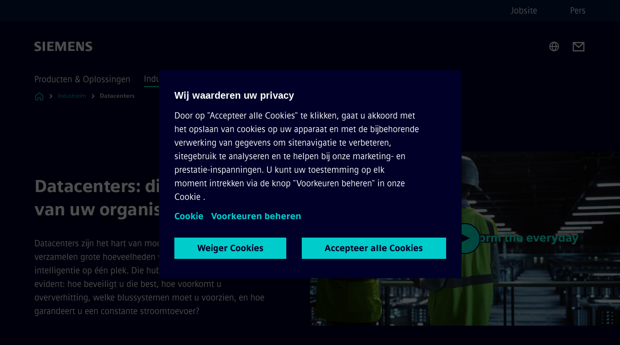

--- FILE ---
content_type: text/html
request_url: https://www.siemens.com/be/nl/markets/data-centers.html
body_size: 7850
content:
<!DOCTYPE html>
<html lang='nl' dir='ltr'>

  <head>
    <meta charset='utf-8' />
    <link rel="stylesheet" type="text/css" href="/assets/static/onRenderClient.45efb5d4.css"><link rel="stylesheet" type="text/css" href="/assets/static/search.1156d725.css"><link rel="stylesheet" type="text/css" href="/assets/static/StepCarousel.cca2ceee.css"><link rel="stylesheet" type="text/css" href="/assets/static/ResponsiveLayout.7f1d8e7e.css"><link rel="stylesheet" type="text/css" href="/assets/static/Modal.02e7bb2e.css"><link rel="stylesheet" type="text/css" href="/assets/static/ScrollbarShadows.5173f092.css"><link rel="stylesheet" type="text/css" href="/assets/static/use-section-in-viewport.db47ab30.css">
    <link rel="stylesheet" type="text/css" href="/assets/static/StageWrapper.f250b17a.css"><link rel="stylesheet" type="text/css" href="/assets/static/Logo.0c904b93.css"><link rel="stylesheet" type="text/css" href="/assets/static/SearchInput.2865e8cc.css"><link rel="stylesheet" type="text/css" href="/assets/static/Breadcrumbs.3497a2a9.css"><link rel="stylesheet" type="text/css" href="/assets/static/Button.7d9878e9.css"><link rel="stylesheet" type="text/css" href="/assets/static/DefaultPage.ec7bd55c.css"><link rel="preload" href="/assets/static/SectionAnchor.9aae9b0c.css" as="style" type="text/css"><meta name="viewport" content="width=device-width, initial-scale=1, maximum-scale=1, minimum-scale=1, user-scalable=no, viewport-fit=cover" /><meta name='app-revision' content='2025-11-20T10:13:36.000Z - master - 6f77caf' /><meta http-equiv='Cache-Control' content='public, max-age=600, must-revalidate'><title>Datacenters - Siemens BE</title>
<link rel="canonical" href="https://www.siemens.com/be/nl/markets/data-centers.html">
<meta name="dc.date.created" content="2025-06-23T08:32:16.091Z" data-generated="">
<meta name="dc.date.modified" content="2025-06-23T13:56:07.511Z" data-generated="">
<meta name="dc.identifier" content="/content/tenants/siemens-com/be/nl_be/market-specific-solutions/data-centers" data-generated="">
<meta name="dc.language" content="nl" data-generated="">
<meta name="dc.region" content="be" data-generated="">
<meta name="dc.type" content="Converting" data-generated="">
<meta name="description" content="Datacenters vormen een cruciaal onderdeel van moderne organisaties. Maar hoe beveiligt u die best? Siemens weet raad" data-generated="">
<meta name="format-detection" content="telephone=no" data-generated="">
<meta name="fragmentUUID" content="siem:z4lQebGhIWL" data-generated="">
<meta name="google-site-verification" content="Fvc_0K5ODtgQhJnUZsLIdmILnMTt2yNV_oA4xxtDVSw" data-generated="">
<meta name="language" content="nl" data-generated="">
<meta name="msapplication-tap-highlight" content="NO" data-generated="">
<meta name="org" content="SI" data-generated="">
<meta name="robots" content="index,follow" data-generated="">
<meta name="searchTeaserImage" content="https://assets.new.siemens.com/siemens/assets/api/uuid:0ac5eb2a39383daf94387be1ab7d35bcb4b6a26e/quality:low/width:750/keyvi-u133.png" data-generated="">
<meta name="searchTitle" content="Data centers" data-generated="">
<meta name="template" content="fw_base-page-template" data-generated="">
<meta name="twitter:card" content="summary_large_image" data-generated="">
<meta name="twitter:description" content="Data centers vormen een cruciaal onderdeel van moderne organisaties. Maar hoe beveilig je die best? Wij weten raad!" data-generated="">
<meta name="twitter:image" content="https://assets.new.siemens.com/siemens/assets/api/uuid:0ac5eb2a39383daf94387be1ab7d35bcb4b6a26e/quality:low/width:750/keyvi-u133.png" data-generated="">
<meta name="twitter:site" content="@Siemens_BeLux" data-generated="">
<meta name="twitter:title" content="Data centers" data-generated="">
<meta name="viewport" content="width=device-width, initial-scale=1.0, shrink-to-fit=no" data-generated="">
<meta name="x-ua-compatible" content="ie=edge" data-generated="">
<meta property="og:description" content="Data centers vormen een cruciaal onderdeel van moderne organisaties. Maar hoe beveilig je die best? Wij weten raad!" data-generated="">
<meta property="og:image" content="https://assets.new.siemens.com/siemens/assets/api/uuid:0ac5eb2a39383daf94387be1ab7d35bcb4b6a26e/quality:low/width:750/keyvi-u133.png" data-generated="">
<meta property="og:locale" content="nl" data-generated="">
<meta property="og:site_name" content="Siemens" data-generated="">
<meta property="og:title" content="Data centers" data-generated="">
<meta property="og:type" content="fw_Converting" data-generated="">
<meta property="og:url" content="https://www.siemens.com/be/nl/markets/data-centers.html" data-generated=""><link rel="preconnect" href="https://assets.adobedtm.com" /><link rel="preconnect" href="https://w3.siemens.com" /><link rel="preconnect" href="https://siemens.sc.omtrdc.net" /><link rel="preconnect" href="https://assets.new.siemens.com" /><link rel='preconnect' href='https://api.dc.siemens.com/fluidweb' /><script src='//assets.adobedtm.com/launch-EN94e8a0c1a62247fb92741f83d3ea12b6.min.js'></script><link rel="apple-touch-icon" sizes="180x180" href="https://cdn.c2comms.cloud/images/favicons/1.0/apple-touch-icon.png"><link rel="icon" type="image/png" sizes="32x32" href="https://cdn.c2comms.cloud/images/favicons/1.0/favicon-32x32.png"><link rel="icon" type="image/png" sizes="16x16" href="https://cdn.c2comms.cloud/images/favicons/1.0/favicon-16x16.png"><link rel="manifest" href="https://cdn.c2comms.cloud/images/favicons/1.0/site.webmanifest"><link rel="mask-icon" href="https://cdn.c2comms.cloud/images/favicons/1.0/safari-pinned-tab.svg" color="#5bbad5"><link rel="shortcut icon" href="https://cdn.c2comms.cloud/images/favicons/1.0/favicon.ico"><meta name="msapplication-TileColor" content="#da532c"><meta name="msapplication-config" content="https://cdn.c2comms.cloud/images/favicons/1.0/browserconfig.xml"><meta name="theme-color" content="#ffffff"><script> var _mtm = window._mtm = window._mtm || []; _mtm.push({'mtm.startTime': (new Date().getTime()), 'event': 'mtm.Start'});
      (function() {
        var d=document, g=d.createElement('script'), s=d.getElementsByTagName('script')[0];
        g.async=true; g.src='https://w3.siemens.com/js/container_Rfpo1n9N.js'; s.parentNode.insertBefore(g,s);
      })();
    </script>
  </head>

  <body class='fluidWebRoot'>
    <div id='app'><div class="app"><!--[--><div class="page fluidPage"><div class="fluidPage__wrapper page__wrapper"><!--[--><header class="header"><ul class="skipLinks" data-ste-element="skip-links"><li><a style="" class="button button--tertiary button--default button--icon button--iconArrowRight button--iconRight button--link skipLinks__skipLink skipLinks__skipLink" data-ste-element href="#main" target="_self"><!--[-->Skip to main content<!--]--></a></li><li><a data-ste-element="inlineLink" class="skipLinks__skipLink inlineLink inlineLink--default skipLinks__skipLink" href="#navigation"><!--[--><!----><!--[--><!--[-->Skip to main navigation<!--]--><!--]--><span class="icon icon__name--chevron-right inlineLink__icon" data-ste-element="icon" style="--icon-color:white;--icon-size:20px;" position="after"></span><!--]--></a></li><li><a data-ste-element="inlineLink" class="skipLinks__skipLink inlineLink inlineLink--default skipLinks__skipLink" href="#footer"><!--[--><!----><!--[--><!--[-->Skip to footer<!--]--><!--]--><span class="icon icon__name--chevron-right inlineLink__icon" data-ste-element="icon" style="--icon-color:white;--icon-size:20px;" position="after"></span><!--]--></a></li></ul><div class="responsiveLayout responsiveLayout--hideOnXsmall responsiveLayout--hideOnSmall header__metaMenu"><!--[--><!----><nav aria-label="Header secondary navigation" class="secondaryNavigation" data-ste-element="secondary-navigation"><!----><ul class="secondaryNavigation__links"><!--[--><li><!--[--><a data-ste-element="metaNavigationLink" class="metaNavigationLink secondaryNavigation__link" href="https://www.siemens.com/be/nl/bedrijf/jobs.html.html" data-v-b19e575c>Jobsite</a><!--]--></li><li><!--[--><a data-ste-element="metaNavigationLink" class="metaNavigationLink secondaryNavigation__link" href="https://press.siemens.com/be/nl" data-v-b19e575c>Pers</a><!--]--></li><!--]--></ul></nav><!--]--></div><div class="header__topBar"><div class="header__logoContainer"><!--[--><!----><div class="logo" data-ste-element="logo"><a class="logo__logo" tabindex="0" title="Siemens" aria-label="Siemens" href="https://www.siemens.com/be/nl.html" target="_self"><!--[--><div class="logo__logoSiemens logo__logoSiemens--white"></div><!--]--></a></div><!--]--><!----></div><div class="header__iconsWrapper"><div class="headerSearch" data-ste-element="header-search"><form class="headerSearch__form"><!----><div class="headerSearch__animationWrapper"><div class="responsiveLayout responsiveLayout--hideOnMedium responsiveLayout--hideOnLarge responsiveLayout--hideOnXlarge"><!--[--><button class="headerSearch__icon" type="submit" value="search" aria-label="Ask or search anything…"></button><!--]--></div><div class="responsiveLayout responsiveLayout--hideOnXsmall responsiveLayout--hideOnSmall"><!--[--><div class="submitInput submitInput--normal submitInput--empty headerSearch__inputWrapper" data-ste-element="submitInput"><!--[--><!--]--><input id="submitInput__input" value data-hj-allow aria-controls="suggestionList__undefined" class="headerSearch__input submitInput__input" aria-label="Ask or search anything…" placeholder="Ask or search anything…" size="23" maxlength="2000" type="text"><!--[--><!--]--><button class="submitInput__applyButton submitInput__applyButton--search" aria-label="Ask or search anything…"></button><!--[--><!--]--></div><div style="display:none;" class="headerSearch__dropdown"><div><span class="headerSearch__suggestionAudioHint" aria-live="polite" tabindex="-1">0 suggestions available. Use the up and down arrow keys to navigate.</span><div class="headerSearch__suggestionHeadline" tabindex="-1">Search suggestion</div><ul id="suggestionList__undefined" class="headerSearch__suggestions"><!--[--><!--]--><!--[--><!--]--><!--[--><!--]--></ul></div><!----></div><!--]--></div></div></form></div><!----><!----><div class="header__regionSelectorWrapper"><div class="regionSelector"><button id="meta-nav" class="regionSelector__trigger" data-ste-element="region-selector" aria-label="Region Selector" aria-expanded="false" data-disable-live-translation><div class="responsiveLayout responsiveLayout--hideOnXsmall responsiveLayout--hideOnSmall responsiveLayout--hideOnMedium"><!--[--><span data-disable-live-translation>België</span><!--]--></div></button><!----><!----><!----></div></div><a style="" aria-label="Contact us" class="button button--tertiary button--default button--link header__contactUs header__contactUs" data-ste-element href="https://www.siemens.com/be/nl/bedrijf/about/businesses/contact.html" target="_self"><!--[--><!--]--></a><!----><div class="header__navigationCloseWrapper"><!----></div><!----></div></div><div class="header__navigationWrapper"><div style="display:none;"><!----></div><nav id="navigation" class="header__navigation" aria-label="Header primary navigation"><!----><div class="responsiveLayout responsiveLayout--hideOnMedium responsiveLayout--hideOnLarge responsiveLayout--hideOnXlarge"><!--[--><ul><div class="header__burgerMenuWrapper"><button id="navigation" class="header__burgerMenu" aria-label="main menu" aria-expanded="false"></button></div></ul><!--]--></div><div class="responsiveLayout responsiveLayout--hideOnXsmall responsiveLayout--hideOnSmall" style="display:contents;"><!--[--><div class="stepCarousel"><ul class="stepCarousel__links"><!--[--><li class="stepCarousel__link"><!--[--><button class="header__firstNaviItem" aria-expanded="false" aria-haspopup="false" aria-live="off">Producten & Oplossingen</button><!--]--></li><li class="stepCarousel__link"><!--[--><button class="header__firstNaviItem header__firstNaviItem--activePath" aria-expanded="false" aria-haspopup="false" aria-live="off">Industrieën</button><!--]--></li><li class="stepCarousel__link"><!--[--><button class="header__firstNaviItem" aria-expanded="false" aria-haspopup="false" aria-live="off">Bedrijf</button><!--]--></li><!--]--><li><!--[--><!--]--></li></ul><!----><!----></div><!--]--></div></nav></div><!----><!----><!----><!----></header><!----><!--]--><!--[--><!--[--><main id="main" class="contentTree" data-ste-element="content-tree"><div class="contentTree__itemsWrapper"><!--[--><div class="contentTree__item"><!--[--><!--[--><div class="pageSection pageSection__layoutDefault stage stage--firstStage stage--video stage--imageRight" data-test="dads" id="siem:OANnRAF3Nmc" data-anchor="Datacentersdigitalekernvanuworganisatie" data-ste-element="stage"><!--[--><!--[--><!----><div class="stage__content"><div class="stage__headerContainer"><!----><h1 class="stage__header"><span>Datacenters: digitale kern van uw organisatie</span></h1></div><div class="responsiveLayout responsiveLayout--hideOnXsmall responsiveLayout--hideOnSmall"><!--[--><div class="stage__description"><div class="stage__text"><html><head></head><body><p dir="ltr"><span>Datacenters zijn het hart van moderne organisaties: ze verzamelen grote hoeveelheden waardevolle kennis en intelligentie op één plek. Die hubs on-premise beheren is niet evident: hoe beveiligt u die best, hoe voorkomt u oververhitting, welke blussystemen moet u voorzien, en hoe garandeert u een constante stroomtoevoer?</span></p></body></html></div><!----><div class="stage__buttonsContainer"><!----></div></div><!----><!--]--></div></div><div class="stage__contentImage"><!----><!----></div><div class="responsiveLayout responsiveLayout--hideOnMedium responsiveLayout--hideOnLarge responsiveLayout--hideOnXlarge"><!--[--><div class="stage__description"><div class="stage__text"><html><head></head><body><p dir="ltr"><span>Datacenters zijn het hart van moderne organisaties: ze verzamelen grote hoeveelheden waardevolle kennis en intelligentie op één plek. Die hubs on-premise beheren is niet evident: hoe beveiligt u die best, hoe voorkomt u oververhitting, welke blussystemen moet u voorzien, en hoe garandeert u een constante stroomtoevoer?</span></p></body></html></div><!----><div class="stage__buttonsContainer"><!----></div></div><!----><!--]--></div><!--]--><!--]--></div><!----><!--]--><!----><!----><!--]--></div><div class="contentTree__item"><!----></div><div class="contentTree__item"><!----></div><div class="contentTree__item"><!----></div><div class="contentTree__item"><!----></div><!--]--><div class="contentTree__item"><!----></div></div></main><!--]--><!--]--></div><!----><!----><div class="page__backToTopButtonContainer"><!----></div><footer id="footer" class="footer" data-ste-element="footer"><!--[--><!--[--><ul class="footer__footerLinksWrapper footer__footerLinksWrapper--flexEnd"><!--[--><li class="footer__footerLinksItem"><a class="footerLink footer__footerLink" data-ste-element="footerLink" href="https://www.siemens.com/be/nl/general/corporate-informatie.html" data-v-774b2169><!--[-->Corporate Informatie<!--]--></a></li><li class="footer__footerLinksItem"><a class="footerLink footer__footerLink" data-ste-element="footerLink" href="https://www.siemens.com/be/nl/general/data-privacy.html" data-v-774b2169><!--[-->Privacy Policy<!--]--></a></li><li class="footer__footerLinksItem"><a class="footerLink footer__footerLink" data-ste-element="footerLink" href="https://www.siemens.com/be/nl/general/cookie-notice.html" data-v-774b2169><!--[-->Cookie Policy<!--]--></a></li><li class="footer__footerLinksItem"><a class="footerLink footer__footerLink" data-ste-element="footerLink" href="https://www.siemens.com/be/nl/general/gebruiksvoorwaarden.html" data-v-774b2169><!--[-->Terms of use<!--]--></a></li><li class="footer__footerLinksItem"><a class="footerLink footer__footerLink" data-ste-element="footerLink" href="https://www.siemens.com/be/nl/general/digitale-handtekening.html" data-v-774b2169><!--[-->Digitale handtekening<!--]--></a></li><!--]--></ul><!--]--><!--[--><!----><!--]--><!--[--><div class="footer__copyrightWrapper"><span class="footer__copyright">© Siemens 1996 - 2025</span></div><!--]--><!--[--><div class="footer__socialMedia__wrapper"><div class="logo_wrapper"><div id="logo" class="logo"><a class="logo__logo" href="https://www.siemens.com/global/en.html" tabindex="0" title="Siemens" aria-label="Siemens" style="" target="_blank"><div class="logo__logoSiemens"></div></a></div><!----></div><ul class="footer__socialMedia_links"><!--[--><li><a aria-label="TWITTER" href="https://twitter.com/Siemens_BeLux" class="footer__socialMediaItem" rel="noopener noreferrer" target="_blank"><span class="icon icon__name--twitter" data-ste-element="icon" style="--icon-color:white;--icon-size:24px;"></span></a></li><li><a aria-label="LINKEDIN" href="https://www.linkedin.com/groups/3379605/" class="footer__socialMediaItem" rel="noopener noreferrer" target="_blank"><span class="icon icon__name--linkedin" data-ste-element="icon" style="--icon-color:white;--icon-size:24px;"></span></a></li><li><a aria-label="FACEBOOK" href="https://www.facebook.com/Siemensbelux/" class="footer__socialMediaItem" rel="noopener noreferrer" target="_blank"><span class="icon icon__name--facebook" data-ste-element="icon" style="--icon-color:white;--icon-size:24px;"></span></a></li><li><a aria-label="YOUTUBE" href="https://www.youtube.com/user/Siemens" class="footer__socialMediaItem" rel="noopener noreferrer" target="_blank"><span class="icon icon__name--youtube" data-ste-element="icon" style="--icon-color:white;--icon-size:24px;"></span></a></li><!--]--></ul></div><!--]--><!--]--></footer></div><!--]--></div></div>
    <link rel="modulepreload" href="/assets/js/PageSection-a3cc87c7.js" as="script" type="text/javascript"><link rel="modulepreload" href="/assets/js/StageWrapper.vue_vue_type_script_setup_true_lang-f9fdb537.js" as="script" type="text/javascript"><link rel="modulepreload" href="/assets/js/StageWrapper-2ab0fcbd.js" as="script" type="text/javascript"><link rel="modulepreload" href="/assets/js/Button-54bae0bc.js" as="script" type="text/javascript"><link rel="modulepreload" href="/assets/js/DefaultPage-fc7114f0.js" as="script" type="text/javascript"><link rel="modulepreload" href="/assets/js/SectionAnchor-ac5744a5.js" as="script" type="text/javascript"><script>"use strict";(()=>{var{replace:s}="",g=/&(?:amp|#38|lt|#60|gt|#62|apos|#39|quot|#34);/g;var l={"&amp;":"&","&#38;":"&","&lt;":"<","&#60;":"<","&gt;":">","&#62;":">","&apos;":"'","&#39;":"'","&quot;":'"',"&#34;":'"'},p=e=>l[e],n=e=>s.call(e,g,p);var o={A:"groupA",B:"groupB"};var t={BAD_REQUEST:400,INTERNAL_SERVER_ERROR:500,NOT_FOUND:404,TEMPORARY_REDIRECT:307,UNARHORIZED:401},c={[t.TEMPORARY_REDIRECT]:{code:t.BAD_REQUEST,message:"Method and body not changed.",title:"Temporary Redirect"},[t.BAD_REQUEST]:{code:t.BAD_REQUEST,title:"Bad request"},[t.UNARHORIZED]:{code:t.UNARHORIZED,title:"Unauthorized"},[t.NOT_FOUND]:{code:t.NOT_FOUND,message:"This page could not be found.",title:"Page Not Found"},[t.INTERNAL_SERVER_ERROR]:{code:t.INTERNAL_SERVER_ERROR,message:"Internal Server Error",title:"Something went wrong."}};var r=(e,a)=>{if(!a)return;if(a==="main"){e.abtest=o.A;return}e.abtest=o.B,e.path=e.path.replace(/(.*)-b\.html$/,"$1.html")};window.siemens={datalayer:JSON.parse(n(`{\&quot;activateStream\&quot;:false,\&quot;companyName\&quot;:\&quot;Siemens\&quot;,\&quot;component\&quot;:{},\&quot;copyright\&quot;:\&quot;© Siemens 1996 - 2025\&quot;,\&quot;dateFormat\&quot;:\&quot;MMM d, yyyy\&quot;,\&quot;dateFormatWithoutYear\&quot;:\&quot;MMM d\&quot;,\&quot;designVariant\&quot;:\&quot;dark\&quot;,\&quot;floatingConversionButtonLabel\&quot;:\&quot;\&quot;,\&quot;floatingConversionButtonLink\&quot;:\&quot;\&quot;,\&quot;footerLinks\&quot;:[{\&quot;text\&quot;:\&quot;Corporate Informatie\&quot;,\&quot;url\&quot;:\&quot;https://www.siemens.com/be/nl/general/corporate-informatie.html\&quot;,\&quot;target\&quot;:\&quot;sametab\&quot;},{\&quot;text\&quot;:\&quot;Privacy Policy\&quot;,\&quot;url\&quot;:\&quot;https://www.siemens.com/be/nl/general/data-privacy.html\&quot;,\&quot;target\&quot;:\&quot;sametab\&quot;},{\&quot;text\&quot;:\&quot;Cookie Policy\&quot;,\&quot;url\&quot;:\&quot;https://www.siemens.com/be/nl/general/cookie-notice.html\&quot;,\&quot;target\&quot;:\&quot;sametab\&quot;},{\&quot;text\&quot;:\&quot;Terms of use\&quot;,\&quot;url\&quot;:\&quot;https://www.siemens.com/be/nl/general/gebruiksvoorwaarden.html\&quot;,\&quot;target\&quot;:\&quot;sametab\&quot;},{\&quot;text\&quot;:\&quot;Digitale handtekening\&quot;,\&quot;url\&quot;:\&quot;https://www.siemens.com/be/nl/general/digitale-handtekening.html\&quot;,\&quot;target\&quot;:\&quot;sametab\&quot;}],\&quot;headerLinks\&quot;:[{\&quot;text\&quot;:\&quot;Jobsite\&quot;,\&quot;url\&quot;:\&quot;https://www.siemens.com/be/nl/bedrijf/jobs.html.html\&quot;,\&quot;target\&quot;:\&quot;sametab\&quot;},{\&quot;text\&quot;:\&quot;Pers\&quot;,\&quot;url\&quot;:\&quot;https://press.siemens.com/be/nl\&quot;,\&quot;target\&quot;:\&quot;sametab\&quot;}],\&quot;isBusinessLinksDeactivated\&quot;:true,\&quot;jquery\&quot;:false,\&quot;language\&quot;:\&quot;nl\&quot;,\&quot;navRegion\&quot;:\&quot;be\&quot;,\&quot;navigation\&quot;:{\&quot;continent\&quot;:\&quot;world\&quot;,\&quot;inPageNavigation\&quot;:{\&quot;enabled\&quot;:false},\&quot;navTitle\&quot;:\&quot;Datacenters\&quot;,\&quot;navText\&quot;:\&quot;Datacenters\&quot;,\&quot;hideInNav\&quot;:false,\&quot;showInBread\&quot;:true,\&quot;linkUrl\&quot;:\&quot;https://www.siemens.com/be/nl/markets/data-centers.html\&quot;,\&quot;alias\&quot;:\&quot;data-centers\&quot;,\&quot;rank\&quot;:50,\&quot;orderedRankedPageIds\&quot;:[\&quot;siem:nodg7mFsbS8\&quot;,\&quot;siem:ie6dKZdX9OE\&quot;,\&quot;siem:yFzeLt71YcT\&quot;,\&quot;siem:D85Liw7Ivra\&quot;,\&quot;siem:z4lQebGhIWL\&quot;,\&quot;siem:1YC50S4w4Lz\&quot;,\&quot;siem:fqnD0w3xvk0\&quot;,\&quot;siem:kdI8fVeRQUb\&quot;,\&quot;siem:B5nmUVFQnyV\&quot;,\&quot;siem:thTMNrw5dp9\&quot;,\&quot;siem:GgmqqAh4lad\&quot;,\&quot;siem:uKiOXS2Mdc8\&quot;,\&quot;siem:XxTKaEfDKWX\&quot;,\&quot;siem:KM82wKXVk4Y\&quot;,\&quot;siem:azz40AVjMLs\&quot;,\&quot;siem:o02JRqdmjMr\&quot;,\&quot;siem:Wzne2UQ39O5\&quot;]},\&quot;pagePath\&quot;:\&quot;/be/nl/markets/data-centers.html\&quot;,\&quot;pageStructure\&quot;:[\&quot;siem:OANnRAF3Nmc\&quot;,\&quot;siem:XQGODfZVGta\&quot;,\&quot;siem:h3iBzomB445\&quot;,\&quot;siem:gWNEpsbgnDS\&quot;,\&quot;siem:V5JQxeN5mxN\&quot;],\&quot;pageTitle\&quot;:\&quot;Datacenters - Siemens BE\&quot;,\&quot;snapScroll\&quot;:false,\&quot;socialChannels\&quot;:[{\&quot;label\&quot;:\&quot;TWITTER\&quot;,\&quot;url\&quot;:\&quot;https://twitter.com/Siemens_BeLux\&quot;,\&quot;type\&quot;:\&quot;twitter\&quot;},{\&quot;label\&quot;:\&quot;LINKEDIN\&quot;,\&quot;url\&quot;:\&quot;https://www.linkedin.com/groups/3379605/\&quot;,\&quot;type\&quot;:\&quot;linkedin\&quot;},{\&quot;label\&quot;:\&quot;FACEBOOK\&quot;,\&quot;url\&quot;:\&quot;https://www.facebook.com/Siemensbelux/\&quot;,\&quot;type\&quot;:\&quot;facebook\&quot;},{\&quot;label\&quot;:\&quot;YOUTUBE\&quot;,\&quot;url\&quot;:\&quot;https://www.youtube.com/user/Siemens\&quot;,\&quot;type\&quot;:\&quot;youtube\&quot;}],\&quot;tagsearchEnableRelatedTags\&quot;:false,\&quot;tagsearchShowRecommendations\&quot;:false,\&quot;tagsearchTags\&quot;:[],\&quot;topics\&quot;:[],\&quot;urlParams\&quot;:[],\&quot;useLazyload\&quot;:false}`)),pageConfiguration:JSON.parse(n(`{\&quot;path\&quot;:\&quot;/be/nl/markets/data-centers.html\&quot;,\&quot;floatingConversionButtonLabel\&quot;:\&quot;\&quot;,\&quot;floatingConversionButtonLink\&quot;:\&quot;\&quot;,\&quot;floatingConversionButtonLinkTarget\&quot;:\&quot;sametab\&quot;,\&quot;dateFormat\&quot;:\&quot;MMM d, yyyy\&quot;,\&quot;dateFormatWithoutYear\&quot;:\&quot;MMM d\&quot;,\&quot;pageStructure\&quot;:[\&quot;siem:OANnRAF3Nmc\&quot;,\&quot;siem:XQGODfZVGta\&quot;,\&quot;siem:h3iBzomB445\&quot;,\&quot;siem:gWNEpsbgnDS\&quot;,\&quot;siem:V5JQxeN5mxN\&quot;],\&quot;tagsearchTags\&quot;:[],\&quot;companyName\&quot;:\&quot;Siemens\&quot;,\&quot;copyRight\&quot;:\&quot;© Siemens 1996 - 2025\&quot;,\&quot;socialChannels\&quot;:[{\&quot;label\&quot;:\&quot;TWITTER\&quot;,\&quot;url\&quot;:\&quot;https://twitter.com/Siemens_BeLux\&quot;,\&quot;type\&quot;:\&quot;twitter\&quot;},{\&quot;label\&quot;:\&quot;LINKEDIN\&quot;,\&quot;url\&quot;:\&quot;https://www.linkedin.com/groups/3379605/\&quot;,\&quot;type\&quot;:\&quot;linkedin\&quot;},{\&quot;label\&quot;:\&quot;FACEBOOK\&quot;,\&quot;url\&quot;:\&quot;https://www.facebook.com/Siemensbelux/\&quot;,\&quot;type\&quot;:\&quot;facebook\&quot;},{\&quot;label\&quot;:\&quot;YOUTUBE\&quot;,\&quot;url\&quot;:\&quot;https://www.youtube.com/user/Siemens\&quot;,\&quot;type\&quot;:\&quot;youtube\&quot;}],\&quot;footerLinks\&quot;:[{\&quot;text\&quot;:\&quot;Corporate Informatie\&quot;,\&quot;url\&quot;:\&quot;https://www.siemens.com/be/nl/general/corporate-informatie.html\&quot;,\&quot;target\&quot;:\&quot;sametab\&quot;},{\&quot;text\&quot;:\&quot;Privacy Policy\&quot;,\&quot;url\&quot;:\&quot;https://www.siemens.com/be/nl/general/data-privacy.html\&quot;,\&quot;target\&quot;:\&quot;sametab\&quot;},{\&quot;text\&quot;:\&quot;Cookie Policy\&quot;,\&quot;url\&quot;:\&quot;https://www.siemens.com/be/nl/general/cookie-notice.html\&quot;,\&quot;target\&quot;:\&quot;sametab\&quot;},{\&quot;text\&quot;:\&quot;Terms of use\&quot;,\&quot;url\&quot;:\&quot;https://www.siemens.com/be/nl/general/gebruiksvoorwaarden.html\&quot;,\&quot;target\&quot;:\&quot;sametab\&quot;},{\&quot;text\&quot;:\&quot;Digitale handtekening\&quot;,\&quot;url\&quot;:\&quot;https://www.siemens.com/be/nl/general/digitale-handtekening.html\&quot;,\&quot;target\&quot;:\&quot;sametab\&quot;}],\&quot;headerLinks\&quot;:[{\&quot;text\&quot;:\&quot;Jobsite\&quot;,\&quot;url\&quot;:\&quot;https://www.siemens.com/be/nl/bedrijf/jobs.html.html\&quot;,\&quot;target\&quot;:\&quot;sametab\&quot;},{\&quot;text\&quot;:\&quot;Pers\&quot;,\&quot;url\&quot;:\&quot;https://press.siemens.com/be/nl\&quot;,\&quot;target\&quot;:\&quot;sametab\&quot;}],\&quot;headerContactUsButtonLink\&quot;:\&quot;https://www.siemens.com/be/nl/bedrijf/about/businesses/contact.html\&quot;,\&quot;language\&quot;:\&quot;nl\&quot;,\&quot;designVariant\&quot;:\&quot;dark\&quot;,\&quot;liveTranslation\&quot;:false,\&quot;analyticsPageTitle\&quot;:\&quot;Datacenters\&quot;,\&quot;authorOrg\&quot;:\&quot;SI\&quot;,\&quot;authorUrl\&quot;:\&quot;/cms/content-entries/smartPageModel?id=6821e32eb5dfc8000913b4ab%230003&amp;folderId=6821e0e8404897000936f649%230001\&quot;,\&quot;dateCreated\&quot;:\&quot;2019-01-15T17:09:19.700Z\&quot;,\&quot;dateModified\&quot;:\&quot;2025-06-23T13:56:07.511Z\&quot;,\&quot;datePublished\&quot;:\&quot;2025-06-23T13:56:07.511Z\&quot;,\&quot;fragment_uuid\&quot;:\&quot;siem:z4lQebGhIWL\&quot;,\&quot;ownerOrg\&quot;:\&quot;SI\&quot;,\&quot;pageTitle\&quot;:\&quot;Datacenters - Siemens BE\&quot;,\&quot;metaData\&quot;:[\&quot;og:site_name=Siemens\&quot;,\&quot;og:image=https://assets.new.siemens.com/siemens/assets/api/uuid:0ac5eb2a39383daf94387be1ab7d35bcb4b6a26e/quality:low/width:750/keyvi-u133.png\&quot;,\&quot;og:title=Data centers\&quot;,\&quot;og:url=https://www.siemens.com/be/nl/markets/data-centers.html\&quot;,\&quot;og:description=Data centers vormen een cruciaal onderdeel van moderne organisaties. Maar hoe beveilig je die best? Wij weten raad!\&quot;,\&quot;format-detection=telephone=no\&quot;,\&quot;msapplication-tap-highlight=NO\&quot;,\&quot;viewport=width=device-width, initial-scale=1.0, shrink-to-fit=no\&quot;,\&quot;x-ua-compatible=ie=edge\&quot;,\&quot;twitter:card=summary_large_image\&quot;,\&quot;template=fw_base-page-template\&quot;,\&quot;fragmentUUID=siem:z4lQebGhIWL\&quot;,\&quot;org=SI\&quot;,\&quot;searchTitle=Data centers\&quot;,\&quot;twitter:site=@Siemens_BeLux\&quot;,\&quot;twitter:image=https://assets.new.siemens.com/siemens/assets/api/uuid:0ac5eb2a39383daf94387be1ab7d35bcb4b6a26e/quality:low/width:750/keyvi-u133.png\&quot;,\&quot;twitter:title=Data centers\&quot;,\&quot;robots=index,follow\&quot;,\&quot;description=Datacenters vormen een cruciaal onderdeel van moderne organisaties. Maar hoe beveiligt u die best? Siemens weet raad\&quot;,\&quot;dc.date.modified=2025-06-23T13:56:07.511Z\&quot;,\&quot;dc.identifier=/content/tenants/siemens-com/be/nl_be/market-specific-solutions/data-centers\&quot;,\&quot;google-site-verification=Fvc_0K5ODtgQhJnUZsLIdmILnMTt2yNV_oA4xxtDVSw\&quot;,\&quot;dc.type=Converting\&quot;,\&quot;searchTeaserImage=https://assets.new.siemens.com/siemens/assets/api/uuid:0ac5eb2a39383daf94387be1ab7d35bcb4b6a26e/quality:low/width:750/keyvi-u133.png\&quot;,\&quot;twitter:description=Data centers vormen een cruciaal onderdeel van moderne organisaties. Maar hoe beveilig je die best? Wij weten raad!\&quot;,\&quot;dc.date.created=2025-06-23T08:32:16.091Z\&quot;,\&quot;dc.language=nl\&quot;,\&quot;language=nl\&quot;,\&quot;dc.region=be\&quot;,\&quot;og:locale=nl\&quot;,\&quot;og:type=fw_Converting\&quot;],\&quot;linkData\&quot;:[\&quot;canonical=https://www.siemens.com/be/nl/markets/data-centers.html\&quot;],\&quot;pageVersion\&quot;:\&quot;6821e32eb5dfc8000913b4ab#0003\&quot;,\&quot;systemURL\&quot;:\&quot;/content/tenants/siemens-com/be/nl_be/market-specific-solutions/data-centers\&quot;,\&quot;schemaType\&quot;:null,\&quot;navigation\&quot;:{\&quot;continent\&quot;:\&quot;world\&quot;,\&quot;inPageNavigation\&quot;:{\&quot;enabled\&quot;:false},\&quot;navTitle\&quot;:\&quot;Datacenters\&quot;,\&quot;navText\&quot;:\&quot;Datacenters\&quot;,\&quot;hideInNav\&quot;:false,\&quot;showInBread\&quot;:true,\&quot;linkUrl\&quot;:\&quot;https://www.siemens.com/be/nl/markets/data-centers.html\&quot;,\&quot;alias\&quot;:\&quot;data-centers\&quot;,\&quot;rank\&quot;:50,\&quot;orderedRankedPageIds\&quot;:[\&quot;siem:nodg7mFsbS8\&quot;,\&quot;siem:ie6dKZdX9OE\&quot;,\&quot;siem:yFzeLt71YcT\&quot;,\&quot;siem:D85Liw7Ivra\&quot;,\&quot;siem:z4lQebGhIWL\&quot;,\&quot;siem:1YC50S4w4Lz\&quot;,\&quot;siem:fqnD0w3xvk0\&quot;,\&quot;siem:kdI8fVeRQUb\&quot;,\&quot;siem:B5nmUVFQnyV\&quot;,\&quot;siem:thTMNrw5dp9\&quot;,\&quot;siem:GgmqqAh4lad\&quot;,\&quot;siem:uKiOXS2Mdc8\&quot;,\&quot;siem:XxTKaEfDKWX\&quot;,\&quot;siem:KM82wKXVk4Y\&quot;,\&quot;siem:azz40AVjMLs\&quot;,\&quot;siem:o02JRqdmjMr\&quot;,\&quot;siem:Wzne2UQ39O5\&quot;]},\&quot;navRegion\&quot;:\&quot;be\&quot;,\&quot;topics\&quot;:[],\&quot;tenant\&quot;:\&quot;SIEMENS_COM\&quot;,\&quot;domain\&quot;:\&quot;COM\&quot;}`)),pageReady:!1};window.siemens.datalayer.page=window.siemens.pageConfiguration;var i;try{i=__X_AB_TEST__}catch{}finally{r(window.siemens.pageConfiguration,i)}})();
</script><script src="//w3.siemens.com/ote/ote_config.js"></script><script src="//w3.siemens.com/ote/aem/ote.js"></script><script type='module' src='/assets/js/usercentrics/siemens-usercentrics-581b5ec2.js'></script><script>    
    var client = new XMLHttpRequest();
    client.open('HEAD', window.location.href);
    client.onreadystatechange = function() {
	    if (this.readyState === client.HEADERS_RECEIVED) {
		    const abtest = client.getResponseHeader("X-Ab-Test");
		    if (abtest === 'main') {
			    siemens.datalayer.page.abtest = "groupA";
		    } else if (abtest === 'experiment') {
			siemens.datalayer.page.path = window.location.pathname;
			siemens.datalayer.page.abtest = "groupB";
		    }
        }
    };
    client.send();

</script>
<script>    
  (function () {
    var trackingTimer = setInterval(function () {
      var visitorApiIndex = 2;

      function checkConditions() {
        return typeof window.s_c_il !== "undefined"
          && window.s_c_il.length > visitorApiIndex
          && typeof window.s_c_il[visitorApiIndex] !== "undefined"
          && typeof window.s_c_il[visitorApiIndex].getMarketingCloudVisitorID !== "undefined"
          && window.s_c_il[visitorApiIndex].getMarketingCloudVisitorID() !== ""
          && siemens.datalayer.page.fragment_uuid
          && siemens.datalayer.page.path;
      }

      function callApi(trackQuery) {
        // Replaced jQuery AJAX with native fetch API
        fetch("https://api.dc.siemens.com/fluidweb", {
          method: "POST",
          headers: {
            "Content-Type": "application/json"
          },
          body: JSON.stringify(trackQuery)
        }).catch((error) => {
          console.error("Error sending tracking request:", error);
        });
      }

      function buildTrackQuery(userId, itemId, pagePath) {
        return {
          query: `{trackEvent (userId: "${userId}", itemId: "${itemId}", pagePath: "${pagePath}", eventType: "pageview", eventValue: 0.5, sessionId: "${userId}") }`
        };
      }

      if (checkConditions()) {
        clearInterval(trackingTimer);
        setTimeout(function () {
          var userId = window.s_c_il[visitorApiIndex].getMarketingCloudVisitorID();
          var itemId = siemens.datalayer.page.fragment_uuid;
          var pagePath = siemens.datalayer.page.path;

          var trackQuery = buildTrackQuery(userId, itemId, pagePath);

          callApi(trackQuery);
        }, 1000);
      }
    }, 250);
  })();
</script>
    <noscript aria-hidden='true'>
      <strong>
        We're sorry but the new Siemens doesn't work properly without JavaScript
        enabled. Please enable it to continue.
      </strong>
    </noscript>
    <script id="vike_pageContext" type="application/json">{"analyticsPageTitle":"!undefined","apolloState":{"globalsearch":{},"defaultClient":{"ROOT_QUERY":{"__typename":"Query","fluidFragments({\"filter\":{\"AND\":{\"AND\":{\"OR\":[{\"fluidFragmentsFilter\":{\"uuid\":\"siem:OANnRAF3Nmc\"}}],\"fluidFragmentsFilter\":[{\"category\":[\"APPLICATION\",\"CONTENT_GALLERY\",\"CONTENT_SEARCH\",\"FORM\",\"INTRO\",\"MEDIA_GALLERY\",\"MEDIA_RICHTEXT\",\"QUOTE\",\"SECTION\",\"SOLUTION_ADVISOR\",\"SPLIT_CONTAINER\",\"STAGE\",\"TABLE\",\"TEASER\"]}]}}}})":{"__typename":"FluidFragmentResults","fluidFragments":[{"__typename":"FluidFragment","category":"STAGE","uuid":"siem:OANnRAF3Nmc","metadata":{"__typename":"FluidFragmentStageMetadata","context":[],"country":["be"],"language":"nl","lastIndexed":"2025-06-23T13:56:07.511Z","tags":[],"topics":[],"headline":"","subheadline":"","title":"Datacenters: digitale kern van uw organisatie","description":"\u003cp dir=\"ltr\">\u003cspan>Datacenters zijn het hart van moderne organisaties: ze verzamelen grote hoeveelheden waardevolle kennis en intelligentie op één plek. Die hubs on-premise beheren is niet evident: hoe beveiligt u die best, hoe voorkomt u oververhitting, welke blussystemen moet u voorzien, en hoe garandeert u een constante stroomtoevoer?\u003c/span>\u003c/p>","url":"","layout":"imageRight","metaProperties":{"__typename":"FluidFragmentMetaProperties","buttonLabel":null},"media":[{"__typename":"FluidVideo","videoId":"6305072583001","accountId":null,"title":"","seoName":"","description":"","width":0,"height":0,"renditions({\"transform\":[{\"quality\":\"HIGH\",\"width\":3840},{\"quality\":\"HIGH\",\"width\":2732},{\"quality\":\"HIGH\",\"width\":2224},{\"quality\":\"HIGH\",\"width\":2048},{\"quality\":\"HIGH\",\"width\":1920},{\"quality\":\"HIGH\",\"width\":1266},{\"quality\":\"HIGH\",\"width\":1125},{\"quality\":\"HIGH\",\"width\":750},{\"quality\":\"HIGH\",\"width\":640},{\"quality\":\"HIGH\",\"width\":320},{\"quality\":\"LOW\",\"width\":100}]})":[{"__typename":"Rendition","url":"https://assets.new.siemens.com/siemens/assets/api/uuid:37d9e91b-9562-402d-89cd-7329712d3c84/width:3840/quality:high/Siemens-Data-Center-Image-Video-2022.mp4"},{"__typename":"Rendition","url":"https://assets.new.siemens.com/siemens/assets/api/uuid:37d9e91b-9562-402d-89cd-7329712d3c84/width:2732/quality:high/Siemens-Data-Center-Image-Video-2022.mp4"},{"__typename":"Rendition","url":"https://assets.new.siemens.com/siemens/assets/api/uuid:37d9e91b-9562-402d-89cd-7329712d3c84/width:2224/quality:high/Siemens-Data-Center-Image-Video-2022.mp4"},{"__typename":"Rendition","url":"https://assets.new.siemens.com/siemens/assets/api/uuid:37d9e91b-9562-402d-89cd-7329712d3c84/width:2048/quality:high/Siemens-Data-Center-Image-Video-2022.mp4"},{"__typename":"Rendition","url":"https://assets.new.siemens.com/siemens/assets/api/uuid:37d9e91b-9562-402d-89cd-7329712d3c84/width:1920/quality:high/Siemens-Data-Center-Image-Video-2022.mp4"},{"__typename":"Rendition","url":"https://assets.new.siemens.com/siemens/assets/api/uuid:37d9e91b-9562-402d-89cd-7329712d3c84/width:1266/quality:high/Siemens-Data-Center-Image-Video-2022.mp4"},{"__typename":"Rendition","url":"https://assets.new.siemens.com/siemens/assets/api/uuid:37d9e91b-9562-402d-89cd-7329712d3c84/width:1125/quality:high/Siemens-Data-Center-Image-Video-2022.mp4"},{"__typename":"Rendition","url":"https://assets.new.siemens.com/siemens/assets/api/uuid:37d9e91b-9562-402d-89cd-7329712d3c84/width:750/quality:high/Siemens-Data-Center-Image-Video-2022.mp4"},{"__typename":"Rendition","url":"https://assets.new.siemens.com/siemens/assets/api/uuid:37d9e91b-9562-402d-89cd-7329712d3c84/width:640/quality:high/Siemens-Data-Center-Image-Video-2022.mp4"},{"__typename":"Rendition","url":"https://assets.new.siemens.com/siemens/assets/api/uuid:37d9e91b-9562-402d-89cd-7329712d3c84/width:320/quality:high/Siemens-Data-Center-Image-Video-2022.mp4"},{"__typename":"Rendition","url":"https://assets.new.siemens.com/siemens/assets/api/uuid:37d9e91b-9562-402d-89cd-7329712d3c84/width:100/quality:low/Siemens-Data-Center-Image-Video-2022.mp4"}]}],"visualTags":[],"visualTagsItems":null,"useAssets":false,"numberOfToplineTags":0,"secondaryButton":null}}],"count":1}}}},"customPageContext":"!undefined","deploymentConfig":{"ADYEN_CLIENT_KEY":"test_WMN7GLBS7BDDTC46PTBSBKMQNYX67JMK","ADYEN_ENVIRONMENT":"test","BRIGHTCOVE_ACCOUNT":"1813624294001","BRIGHTCOVE_PLAYER":"VMi7Ptd8P","CAPTCHA_KEY":"6Ld8me0UAAAAALJ2ka1shFDKmr_lcqLGVhiEYMyD","CART_TARGET":"https://xcelerator.siemens.com/global/en/cart.html","COMMS_CLOUD_ANALYTICS":"https://w3.siemens.com/js/container_Rfpo1n9N.js","DEX_API":"https://commerce-api.c2comms.cloud/dex-services/","DEX_IMAGE_TENANT":"/content/dam/siemens/products/marketplace/ecbe-products-new","DPM_HTTP":"https://exports.dps-registry.dc.siemens.com/dpm-export.json","ELOQUA_FORM_RENDERER_HTTP":"https://profiles.siemens.com/pub/v3/forms.js","ENABLE_FRAGMENT_PREVIEW":false,"FONT_VM_TEST_ENABLED":true,"HEADER_SEARCH_URL":"/global/en/search.html","INTEROPS_API":"https://public-apim.siemens.com/c00107-interop/api/v1/","MICROSOFT_FORM_API_ID":"https://public-eur.mkt.dynamics.com/api/v1.0/orgs/fbb5a5ca-32e4-41b4-b5eb-6f93ee4bf56a/","MICROSOFT_FORM_CACHED_URL":"https://assets-eur.mkt.dynamics.com/fbb5a5ca-32e4-41b4-b5eb-6f93ee4bf56a/digitalassets/forms/","MICROSOFT_FORM_RENDERER_HTTP":"https://cxppusa1formui01cdnsa01-endpoint.azureedge.net/eur/FormLoader/FormLoader.bundle.js","MOBILITY_FEATURE":false,"ONLY_DOT_COM_FEATURE":true,"ONLY_XCL_FEATURE":false,"ONLY_XMP_FEATURE":false,"PAYMEMT_CLIENT_ID":"COMMSCLOUD","PAYMENT_HTTP":"https://payment.siemens.com/js/integrated/payment.1.3.min.js","PREVIEW_MODE":false,"SEARCH_FACETS":["LANGUAGES","REGIONS"],"SEARCH_SSR_ENABLED":false,"SENTRY_DSN":"https://4d1f99057d177472603ecaf58f2eeee0@o4504753513824256.ingest.sentry.io/4506654723080192","ACTIVATE_STREAM":true,"ADD_TO_LIST_ENABLED_TAG_UUIDS":["5a7d247f-948d-4f67-959f-bb5eb7242507","4a6efece-5a13-4680-8902-115b6005a669","c3287982-b11c-49cf-9eaa-86363579d96b","8e07596f-2368-4d1b-ba11-9cf46160a42e"],"CONTACT_FORM_HTTP":"https://o8fhtryzal.execute-api.eu-west-1.amazonaws.com/prod","GRAPHQL_GLOBAL_SEARCH_HTTP":"https://api.dc.siemens.com/search","GRAPHQL_HTTP":"https://api.dc.siemens.com/fluidweb","LAUNCH_HTTP":"//assets.adobedtm.com/launch-EN94e8a0c1a62247fb92741f83d3ea12b6.min.js","NAVIGATION_TENANT":"SIEMENS_COM","SENTRY_ENV":"siemenscom-prod","STAGE":"master","SUBSCRIBE_FORM_HTTP":"https://o8fhtryzal.execute-api.eu-west-1.amazonaws.com/prod"},"homepageFallbackFrom":"!undefined","isClient":true,"isLocalhost":false,"language":"nl","piniaState":{"ui":{"backToTopHeightMultiplier":3,"design":"default","isStateRegionSelectorOpen":false,"modalMode":false},"contentTree":{},"inpage-navigation":{"visibleSectionId":null},"live-translation":{"currentLanguage":null,"disclaimerLanguage":null,"isDisclaimerAccepted":false,"isDisclaimerOpen":false},"searchBar":{"catalogSuggestionsLoading":false,"originalSearchTermAnalytics":"","searchTerm":"","searchTermAnalytics":"","showSearchBar":false,"suggestionTerm":"","suggestionsLoading":false,"triggerSearchAnalytics":false},"auth":{"loading":true},"tracking":{"isConsentLayerVisible":true}},"textDirection":"ltr","urlOriginal":"https://www.siemens.com/be/nl/markets/data-centers.html","urlParsed":{"origin":"https://www.siemens.com","pathname":"/be/nl/markets/data-centers.html","pathnameOriginal":"/be/nl/markets/data-centers.html","search":{},"searchAll":{},"searchOriginal":null},"urlPathname":"/be/nl/markets/data-centers.html","abortReason":"!undefined","_urlRewrite":null,"_urlRedirect":"!undefined","abortStatusCode":"!undefined","_abortCall":"!undefined","_pageContextInitIsPassedToClient":true,"_pageId":"/src/pages/@region/@language/index","data":[{"title":"Producten & Oplossingen","text":"Producten & Oplossingen","hideInNav":false,"showInBread":true,"linkUrl":"https://www.siemens.com/be/nl/products.html","rank":1,"children":"!undefined"},{"title":"Industrieën","text":"Industrieën","hideInNav":false,"showInBread":true,"linkUrl":"https://www.siemens.com/be/nl/markets.html","rank":2,"children":"!undefined"},{"title":"Bedrijf","text":"Company","hideInNav":false,"showInBread":true,"linkUrl":"https://www.siemens.com/be/nl/bedrijf.html","rank":3,"children":"!undefined"}]}</script><script src="/assets/js/entries/entry-server-routing-5731fff9.js" type="module" async></script><link rel="modulepreload" href="/assets/js/entries/src/pages/@region/@language/index-e66bb9d2.js" as="script" type="text/javascript"><link rel="modulepreload" href="/assets/js/onRenderClient.legacy-d25e5b72.js" as="script" type="text/javascript"><link rel="modulepreload" href="/assets/js/@vue_apollo-option-19faf136.js" as="script" type="text/javascript"><link rel="modulepreload" href="/assets/js/onRenderClient-835da6da.js" as="script" type="text/javascript"><link rel="modulepreload" href="/assets/js/vue-5c8cbd4f.js" as="script" type="text/javascript"><link rel="modulepreload" href="/assets/js/apollo-97148515.js" as="script" type="text/javascript"><link rel="modulepreload" href="/assets/js/@apollo_client-18406a81.js" as="script" type="text/javascript"><link rel="modulepreload" href="/assets/js/graphql-d4ffdae0.js" as="script" type="text/javascript"><link rel="modulepreload" href="/assets/js/pinia-1a5a6f6d.js" as="script" type="text/javascript"><link rel="modulepreload" href="/assets/js/@vue_apollo-composable-f9121ebd.js" as="script" type="text/javascript"><link rel="modulepreload" href="/assets/js/@vueuse-2c99aa08.js" as="script" type="text/javascript"><link rel="modulepreload" href="/assets/js/vue-i18n-165d0c9d.js" as="script" type="text/javascript"><link rel="modulepreload" href="/assets/js/_Page.vue_vue_type_script_setup_true_lang-daaf1744.js" as="script" type="text/javascript"><link rel="modulepreload" href="/assets/js/ContentTree.vue_vue_type_script_setup_true_lang-07d94db3.js" as="script" type="text/javascript"><link rel="modulepreload" href="/assets/js/ContentFragment.vue_vue_type_script_setup_true_lang-c749ed87.js" as="script" type="text/javascript"><link rel="modulepreload" href="/assets/js/use-animation-97061312.js" as="script" type="text/javascript"><link rel="modulepreload" href="/assets/js/use-in-viewport-a78860e3.js" as="script" type="text/javascript"><link rel="modulepreload" href="/assets/js/classes-21eef495.js" as="script" type="text/javascript"><link rel="modulepreload" href="/assets/js/once-ready-0fb4e411.js" as="script" type="text/javascript"><link rel="modulepreload" href="/assets/js/content-tree.store-60f5ab79.js" as="script" type="text/javascript"><link rel="modulepreload" href="/assets/js/get-next-headline-tag-7ce50b27.js" as="script" type="text/javascript"><link rel="modulepreload" href="/assets/js/use-lazy-query-ssr-safe-8f6133de.js" as="script" type="text/javascript"><link rel="modulepreload" href="/assets/js/array-f6d649f8.js" as="script" type="text/javascript"><link rel="modulepreload" href="/assets/js/commerceDEX.store-c7e57bcd.js" as="script" type="text/javascript"><link rel="modulepreload" href="/assets/js/date-fns-119c1f8d.js" as="script" type="text/javascript"><link rel="modulepreload" href="/assets/js/date-fns-locale-en-US-1ec597e4.js" as="script" type="text/javascript"><link rel="modulepreload" href="/assets/js/date-fns-locale_lib-3a754dbd.js" as="script" type="text/javascript"><link rel="modulepreload" href="/assets/js/auth.store-71be472d.js" as="script" type="text/javascript"><link rel="modulepreload" href="/assets/js/search.store-dd7708ef.js" as="script" type="text/javascript"><link rel="modulepreload" href="/assets/js/WithIcon.vue_vue_type_script_setup_true_lang-3faa14ea.js" as="script" type="text/javascript"><link rel="modulepreload" href="/assets/js/Icon.vue_vue_type_script_setup_true_lang-834c593c.js" as="script" type="text/javascript"><link rel="modulepreload" href="/assets/js/modal-e9225439.js" as="script" type="text/javascript"><link rel="modulepreload" href="/assets/js/ui.store-34b910a9.js" as="script" type="text/javascript"><link rel="modulepreload" href="/assets/js/_plugin-vue_export-helper-e536a1f5.js" as="script" type="text/javascript"><link rel="modulepreload" href="/assets/js/StepCarousel.vue_vue_type_style_index_0_lang-9746922b.js" as="script" type="text/javascript"><link rel="modulepreload" href="/assets/js/TrackingClick-6d1301b3.js" as="script" type="text/javascript"><link rel="modulepreload" href="/assets/js/is-triggered-by-enter-29c7a91e.js" as="script" type="text/javascript"><link rel="modulepreload" href="/assets/js/Button.vue_vue_type_script_setup_true_lang-9c5677f8.js" as="script" type="text/javascript"><link rel="modulepreload" href="/assets/js/BaseLoader.vue_vue_type_script_setup_true_lang-37669c50.js" as="script" type="text/javascript"><link rel="modulepreload" href="/assets/js/use-viewport-name-23515f41.js" as="script" type="text/javascript"><link rel="modulepreload" href="/assets/js/breakpoints-310b9677.js" as="script" type="text/javascript"><link rel="modulepreload" href="/assets/js/Modal.vue_vue_type_style_index_0_lang-7c96a2dc.js" as="script" type="text/javascript"><link rel="modulepreload" href="/assets/js/ResponsiveLayout.vue_vue_type_style_index_0_lang-e48ebbf7.js" as="script" type="text/javascript"><link rel="modulepreload" href="/assets/js/use-ref-proxy-4b79357f.js" as="script" type="text/javascript"><link rel="modulepreload" href="/assets/js/ScrollbarShadows.vue_vue_type_script_setup_true_lang-a3171eb1.js" as="script" type="text/javascript"><link rel="modulepreload" href="/assets/js/use-apollo-clients-d129ee4d.js" as="script" type="text/javascript"><link rel="modulepreload" href="/assets/js/use-debounce-functions-52a84480.js" as="script" type="text/javascript"><link rel="modulepreload" href="/assets/js/use-key-handler-30bdc312.js" as="script" type="text/javascript"><link rel="modulepreload" href="/assets/js/use-option-background-style-945cab5d.js" as="script" type="text/javascript"><link rel="modulepreload" href="/assets/js/GlobalSearchSuggestions-98af285d.js" as="script" type="text/javascript"><link rel="modulepreload" href="/assets/js/placeholders-bcffb8e6.js" as="script" type="text/javascript"><link rel="modulepreload" href="/assets/js/SearchInput.vue_vue_type_script_setup_true_lang-911516ab.js" as="script" type="text/javascript"><link rel="modulepreload" href="/assets/js/BaseLoader.vue_vue_type_script_setup_true_lang-f0960148.js" as="script" type="text/javascript"><link rel="modulepreload" href="/assets/js/InlineLink.vue_vue_type_script_setup_true_lang-ed921a6a.js" as="script" type="text/javascript"><link rel="modulepreload" href="/assets/js/uuid-b8394839.js" as="script" type="text/javascript"><link rel="modulepreload" href="/assets/js/use-debounce-f1a4b9a7.js" as="script" type="text/javascript"><link rel="modulepreload" href="/assets/js/ClientOnly.vue_vue_type_script_lang-3a5a4abe.js" as="script" type="text/javascript"><link rel="modulepreload" href="/assets/js/use-section-in-viewport-8a4382b3.js" as="script" type="text/javascript"><link rel="modulepreload" href="/assets/js/get-dom-root-element-41a2b876.js" as="script" type="text/javascript"><link rel="modulepreload" href="/assets/js/use-url-and-context-9b2b8df6.js" as="script" type="text/javascript"><link rel="modulepreload" href="/assets/js/FluidPage.vue_vue_type_script_setup_true_lang-c80d927a.js" as="script" type="text/javascript"><link rel="modulepreload" href="/assets/js/http-status.model-f87edaa5.js" as="script" type="text/javascript">
  </body>
</html>

--- FILE ---
content_type: text/css
request_url: https://www.siemens.com/assets/static/ContentBanner.3f9884db.css
body_size: 2199
content:
.contentBannerElement{display:grid;grid-template-columns:repeat(var(--grid-columns-count),1fr);padding-bottom:40px;background-color:#f3f3f0;padding-top:40px;color:#000028;max-width:1440px}@media (min-width: 600px){.contentBannerElement{padding-bottom:56px}}.contentBannerElement--withSlider{padding-left:24px;padding-right:24px}@media (min-width: 600px){.contentBannerElement--withSlider{padding-left:40px;padding-right:40px}}@media (min-width: 1440px){.contentBannerElement--withSlider{padding-left:64px;padding-right:64px}}.contentBannerElement__componentWrapper{grid-column:3/36;display:grid;grid-template-columns:repeat(36,1fr);grid-template-rows:auto 1fr}.contentBannerElement__topContainer{display:flex;justify-content:space-between;align-items:center;margin-bottom:8px}.contentBannerElement__topLine{font-size:1rem;font-family:Siemens Sans Pro Bold,arial,sans-serif;line-height:1.375;color:var(--theme-color-1);font-weight:400;letter-spacing:1px;color:#000028;text-transform:uppercase}.contentBannerElement__headline{font-size:1.75rem;font-family:Siemens Sans Pro Bold,arial,sans-serif;line-height:1.3571428571;color:var(--theme-color-1);font-weight:400;letter-spacing:-.5px;color:#000028;margin-bottom:24px}@media (min-width: 600px){.contentBannerElement__headline{font-size:2rem;font-family:Siemens Sans Pro Bold,arial,sans-serif;line-height:1.3125}}@media (min-width: 1440px){.contentBannerElement__headline{font-size:2.25rem;font-family:Siemens Sans Pro Bold,arial,sans-serif;line-height:1.2777777778}}.contentBannerElement__subheadline{font-size:1.25rem;font-family:Siemens Sans Pro Bold,arial,sans-serif;line-height:1.4;color:var(--theme-color-1);font-weight:400;color:#000028;margin-bottom:16px}.contentBannerElement__text{font-size:1.125rem;font-family:Siemens Sans Pro Roman,arial,sans-serif;line-height:1.5555555556;color:var(--theme-color-1);font-weight:400;color:#000028;margin-bottom:24px;max-width:850px}.contentBannerElement__text button[data-download]{font-size:1.125rem;font-family:Siemens Sans Pro Roman,arial,sans-serif;line-height:1.5555555556;color:var(--theme-color-1);font-weight:400;background-color:transparent;border:none;cursor:pointer;padding:0;text-decoration:none;border-bottom:1.5px solid;word-wrap:break-word;overflow:hidden}.contentBannerElement__text i{font-family:Siemens Sans Pro Italic,arial,sans-serif;font-style:italic}.contentBannerElement__text b,.contentBannerElement__text strong{font-family:Siemens Sans Pro SBold,arial,sans-serif;font-style:normal}.contentBannerElement__text p{margin-bottom:24px}.contentBannerElement__text .contactSupport__base{list-style-type:none}[dir=ltr] .contentBannerElement__text .contactSupport__base{padding-left:0}[dir=rtl] .contentBannerElement__text .contactSupport__base{padding-right:0}.contentBannerElement__text .contactSupport__base li{margin-bottom:16px}.contentBannerElement__text .contactSupport__base .contactSupport__companyEntry b:first-child{display:block;margin-bottom:-10px}.contentBannerElement__text ul,.contentBannerElement__text ol{margin-top:24px}.contentBannerElement__text ul li:last-child,.contentBannerElement__text ol li:last-child{margin-bottom:24px}.contentBannerElement__text ul li:not(:first-child),.contentBannerElement__text ol li:not(:first-child){margin-top:16px}.contentBannerElement__text ul+*,.contentBannerElement__text ol+*{margin-bottom:24px}.contentBannerElement__buttonsContainer{display:flex;flex-direction:column;align-items:center;justify-content:space-between}@media (min-width: 600px){.contentBannerElement__buttonsContainer{flex-direction:row}}.contentBannerElement__buttonsContainer--single{justify-content:flex-end}.contentBannerElement__link-text{color:#007993}.contentBannerElement .contentBannerElement__link{padding:9px 24px}.contentBannerElement .contentBannerElement__link:after{background-color:#007993}.contentBannerElement .contentBannerElement__link:hover:after{background-color:#005159}.contentBannerElement .contentBannerElement__link:hover .contentBannerElement__link-text{color:#005159}.contentBannerElement .contentBannerElement__button{padding:9px 24px;font-size:18px;order:2;margin-top:32px;width:100%;max-width:280px}@media (min-width: 600px){.contentBannerElement .contentBannerElement__button{margin-top:0;order:0;width:auto}}.contentBannerElement .contentBannerElement__button:after{display:none}.contentBannerElement__imgWrapper{grid-column:1/36}@media (min-width: 1024px){.contentBannerElement__imgWrapper{grid-column-end:13}}@media (min-width: 1440px){.contentBannerElement__imgWrapper{grid-column-end:10}}.contentBannerElement__contentWrapper{grid-column:1/36}.contentBannerElement__contentWrapper--hasImg{grid-column-start:1;margin-top:24px}@media (min-width: 1024px){.contentBannerElement__contentWrapper--hasImg{margin-top:0;grid-column-start:15}}@media (min-width: 1440px){.contentBannerElement__contentWrapper--hasImg{grid-column-start:12}}.contentBannerElement--slenderView{background-image:url(/assets/static/shoutbox_lines.e8e3de11.png);background-repeat:no-repeat;background-position:center;background-size:cover;position:relative;padding:40px 0}.contentBannerElement--slenderView:after{content:"";position:absolute;top:0;width:100%;pointer-events:none;height:100%;background-image:url(/assets/static/shoutbox_lights_mobile.07aaef25.png);background-repeat:no-repeat;background-position:top;background-size:cover}[dir=ltr] .contentBannerElement--slenderView:after{left:0}[dir=rtl] .contentBannerElement--slenderView:after{right:0}@media (min-width: 600px){.contentBannerElement--slenderView:after{background-image:url(/assets/static/shoutbox_lights.7b85c9ff.png);background-position:center;background-size:cover}}.contentBannerElement--slenderView .contentBannerElement__headline{margin-bottom:16px}@media (min-width: 1024px){.contentBannerElement--slenderView .contentBannerElement__headline{margin-bottom:0}}.contentBannerElement--slenderView .contentBannerElement__text{margin-bottom:32px}.contentBannerElement--slenderView .contentBannerElement__text p{margin-bottom:0}@media (min-width: 1024px){.contentBannerElement--slenderView .contentBannerElement__text{margin-bottom:0}}.contentBannerElement--slenderView .contentBannerElement__textWrapper{flex:1}.contentBannerElement--slenderView .contentBannerElement__imgWrapper{margin-bottom:16px;margin-top:8px;width:64px}@media (min-width: 600px){.contentBannerElement--slenderView .contentBannerElement__imgWrapper{margin-bottom:0;grid-column-end:4}}@media (min-width: 1440px){.contentBannerElement--slenderView .contentBannerElement__imgWrapper{grid-column-end:4}}.contentBannerElement--slenderView .contentBannerElement__topContainer{display:none}.contentBannerElement--slenderView .contentBannerElement__contentWrapper{display:flex;justify-content:space-between;align-items:start;flex-direction:column;gap:0}@media (min-width: 1024px){.contentBannerElement--slenderView .contentBannerElement__contentWrapper{flex-direction:row;align-items:center;gap:40px}}.contentBannerElement--slenderView .contentBannerElement__buttonsContainer{margin:0;width:100%}.contentBannerElement--slenderView .contentBannerElement__buttonsContainer .button{max-width:initial}@media (min-width: 600px){.contentBannerElement--slenderView .contentBannerElement__buttonsContainer{width:auto}}.contentBannerElement--slenderView .contentBannerElement__componentWrapper{gap:0}@media (min-width: 600px){.contentBannerElement--slenderView .contentBannerElement__componentWrapper{gap:16px}}.contentBannerElement--slenderView .contentBannerElement__contentWrapper--hasImg{margin-top:0}@media (min-width: 600px){.contentBannerElement--slenderView .contentBannerElement__contentWrapper--hasImg{grid-column-start:4}}@media (min-width: 1440px){.contentBannerElement--slenderView .contentBannerElement__contentWrapper--hasImg{grid-column-start:4}}.contentBannerElement--slenderDarkBlue{background-color:#000028;color:#fff}.contentBannerElement--slenderDarkBlue .contentBannerElement__headline,.contentBannerElement--slenderDarkBlue .contentBannerElement__text{color:#fff}.pageSection:has(.contentBannerElement--slenderDefault){margin-top:-80px;z-index:1000}.contentBannerElement--slenderDefault{background-color:#000028;color:#fff;background-image:none;padding:16px 0}.contentBannerElement--slenderDefault:after{display:none}.contentBannerElement--slenderDefault .contentBannerElement__headline,.contentBannerElement--slenderDefault .contentBannerElement__text{color:#fff}.contentBannerElement--slenderDefault .contentBannerElement__headline{font-size:20px}.contentBannerElement--slenderDefault .contentBannerElement__text{font-size:16px}:root{--grid-width:100vw;--grid-columns-count:36}@media (min-width: 1440px){:root{--grid-width:1440px}}.text_topline_bold{font-size:1rem;font-family:Siemens Sans Pro Bold,arial,sans-serif;line-height:1.375;color:var(--theme-color-1);font-weight:400;letter-spacing:1px}.text_hero_1_bold{font-size:2.5rem;font-family:Siemens Sans Pro Bold,arial,sans-serif;line-height:1.2;color:var(--theme-color-1);font-weight:400;letter-spacing:-.5px}@media (min-width: 600px){.text_hero_1_bold{font-size:3rem;font-family:Siemens Sans Pro Bold,arial,sans-serif;line-height:1.1666666667}}@media (min-width: 1440px){.text_hero_1_bold{font-size:3.75rem;font-family:Siemens Sans Pro Bold,arial,sans-serif;line-height:1.2}}.text_hero_1_roman{font-size:2.5rem;font-family:Siemens Sans Pro Roman,arial,sans-serif;line-height:1.2;color:var(--theme-color-1);font-weight:400;letter-spacing:-.5px}@media (min-width: 600px){.text_hero_1_roman{font-size:3rem;font-family:Siemens Sans Pro Roman,arial,sans-serif;line-height:1.1666666667}}@media (min-width: 1440px){.text_hero_1_roman{font-size:3.75rem;font-family:Siemens Sans Pro Roman,arial,sans-serif;line-height:1.2}}.text_hero_2_roman{font-size:2rem;font-family:Siemens Sans Pro Roman,arial,sans-serif;line-height:1.1875;color:var(--theme-color-1);letter-spacing:-1px}@media (min-width: 1024px){.text_hero_2_roman{font-size:2.25rem;font-family:Siemens Sans Pro Roman,arial,sans-serif;line-height:1.3333333333}}@media (min-width: 1440px){.text_hero_2_roman{font-size:2.5rem;font-family:Siemens Sans Pro Roman,arial,sans-serif;line-height:1.3}}.text_hero_2_bold{font-size:2rem;font-family:Siemens Sans Pro Bold,arial,sans-serif;line-height:1.1875;color:var(--theme-color-1);font-weight:400;letter-spacing:-.5px;font-family:Siemens Sans Pro SBold,arial,sans-serif}@media (min-width: 1024px){.text_hero_2_bold{font-size:2.25rem;font-family:Siemens Sans Pro Bold,arial,sans-serif;line-height:1.3333333333}}@media (min-width: 1440px){.text_hero_2_bold{font-size:2.5rem;font-family:Siemens Sans Pro Bold,arial,sans-serif;line-height:1.3}}.text_hero_3_roman{font-size:1.75rem;font-family:Siemens Sans Pro Roman,arial,sans-serif;line-height:1.3571428571;color:var(--theme-color-1);letter-spacing:-.5px}@media (min-width: 600px){.text_hero_3_roman{font-size:2rem;font-family:Siemens Sans Pro Roman,arial,sans-serif;line-height:1.3125}}@media (min-width: 1440px){.text_hero_3_roman{font-size:2.25rem;font-family:Siemens Sans Pro Roman,arial,sans-serif;line-height:1.2777777778}}.text_hero_3_bold{font-size:1.75rem;font-family:Siemens Sans Pro Bold,arial,sans-serif;line-height:1.3571428571;color:var(--theme-color-1);font-weight:400;letter-spacing:-.5px}@media (min-width: 600px){.text_hero_3_bold{font-size:2rem;font-family:Siemens Sans Pro Bold,arial,sans-serif;line-height:1.3125}}@media (min-width: 1440px){.text_hero_3_bold{font-size:2.25rem;font-family:Siemens Sans Pro Bold,arial,sans-serif;line-height:1.2777777778}}.text_hero_4_roman{font-size:1.625rem;font-family:Siemens Sans Pro Roman,arial,sans-serif;line-height:1.3076923077;color:var(--theme-color-1);font-weight:400;letter-spacing:-.5px}@media (min-width: 600px){.text_hero_4_roman{font-size:1.75rem;font-family:Siemens Sans Pro Roman,arial,sans-serif;line-height:1.2142857143}}@media (min-width: 1440px){.text_hero_4_roman{font-size:2rem;font-family:Siemens Sans Pro Roman,arial,sans-serif;line-height:1.1875}}.text_hero_4_bold{font-size:1.625rem;font-family:Siemens Sans Pro Bold,arial,sans-serif;line-height:1.3076923077;color:var(--theme-color-1);font-weight:400}@media (min-width: 600px){.text_hero_4_bold{font-size:1.75rem;font-family:Siemens Sans Pro Bold,arial,sans-serif;line-height:1.2142857143}}@media (min-width: 1440px){.text_hero_4_bold{font-size:2rem;font-family:Siemens Sans Pro Bold,arial,sans-serif;line-height:1.1875}}.text_hero_5_roman{font-size:1.375rem;font-family:Siemens Sans Pro Roman,arial,sans-serif;line-height:1.3636363636;color:var(--theme-color-1);font-weight:400}@media (min-width: 600px){.text_hero_5_roman{font-size:1.5rem;font-family:Siemens Sans Pro Roman,arial,sans-serif;line-height:1.3333333333}}@media (min-width: 1440px){.text_hero_5_roman{font-size:1.5rem;font-family:Siemens Sans Pro Roman,arial,sans-serif;line-height:1.3333333333}}.text_hero_5_bold{font-size:1.375rem;font-family:Siemens Sans Pro Bold,arial,sans-serif;line-height:1.3636363636;color:var(--theme-color-1)}@media (min-width: 600px){.text_hero_5_bold{font-size:1.5rem;font-family:Siemens Sans Pro Bold,arial,sans-serif;line-height:1.3333333333}}@media (min-width: 1440px){.text_hero_5_bold{font-size:1.5rem;font-family:Siemens Sans Pro Bold,arial,sans-serif;line-height:1.3333333333}}.text_hero_6_roman{font-size:1.25rem;font-family:Siemens Sans Pro Roman,arial,sans-serif;line-height:1.4;color:var(--theme-color-1)}.text_hero_6_bold{font-size:1.25rem;font-family:Siemens Sans Pro Bold,arial,sans-serif;line-height:1.4;color:var(--theme-color-1);font-weight:400}.text_quote{font-size:2rem;font-family:Siemens Sans Pro Roman,arial,sans-serif;line-height:1.25;color:var(--theme-color-1);font-weight:400;letter-spacing:-.5px}@media (min-width: 1024px){.text_quote{font-size:2.25rem;font-family:Siemens Sans Pro Roman,arial,sans-serif;line-height:1.3333333333}}@media (min-width: 1440px){.text_quote{font-size:2.5rem;font-family:Siemens Sans Pro Roman,arial,sans-serif;line-height:1.4}}.text_intro{font-size:1.375rem;font-family:Siemens Sans Pro Roman,arial,sans-serif;line-height:1.4545454545;color:var(--theme-color-1);font-weight:400}.text_copy_roman{font-size:1.125rem;font-family:Siemens Sans Pro Roman,arial,sans-serif;line-height:1.5555555556;color:var(--theme-color-1);font-weight:400}.text_copy_bold{font-size:1.125rem;font-family:Siemens Sans Pro Bold,arial,sans-serif;line-height:1.5555555556;color:var(--theme-color-1);font-weight:400}.text_copy_small_roman{font-size:.875rem;font-family:Siemens Sans Pro Roman,arial,sans-serif;line-height:1.5;color:var(--theme-color-1);font-weight:400}.text_copy_small_bold{font-size:.875rem;font-family:Siemens Sans Pro Bold,arial,sans-serif;line-height:1.5;color:var(--theme-color-1);font-weight:400}.text_caption{font-size:1rem;font-family:Siemens Sans Pro Roman,arial,sans-serif;line-height:1.75;color:var(--theme-color-1);font-weight:400}.text_caption_small{font-size:.75rem;font-family:Siemens Sans Pro Roman,arial,sans-serif;line-height:1.6666666667;color:var(--theme-color-1);font-weight:400}.text_tags{font-size:.875rem;font-family:Siemens Sans Pro Roman,arial,sans-serif;line-height:1.7142857143;letter-spacing:.2px;color:var(--theme-color-1)}.text_agnostic_xsmall{font-size:.75rem;font-family:Siemens Sans Pro Roman,arial,sans-serif;line-height:1.6666666667}.text_agnostic_xsmall_bold{font-size:.75rem;font-family:Siemens Sans Pro Bold,arial,sans-serif;line-height:1.6666666667}.text_agnostic_small{font-size:1rem;font-family:Siemens Sans Pro Roman,arial,sans-serif;line-height:1.375}.text_agnostic_small_bold{font-size:1rem;font-family:Siemens Sans Pro Bold,arial,sans-serif;line-height:1.375}.text_agnostic_regular{font-size:1.125rem;font-family:Siemens Sans Pro Roman,arial,sans-serif;line-height:1.5555555556}.text_agnostic_regular_bold{font-size:1.125rem;font-family:Siemens Sans Pro Bold,arial,sans-serif;line-height:1.5555555556}.text_agnostic_large{font-size:1.25rem;font-family:Siemens Sans Pro Roman,arial,sans-serif;line-height:1.4}.text_agnostic_large_bold{font-size:1.25rem;font-family:Siemens Sans Pro Bold,arial,sans-serif;line-height:1.4}.tag_agnostic{font-size:.875rem;font-family:Siemens Sans Pro SBold,arial,sans-serif;line-height:1.7142857143}.contentBanner{overflow:hidden;width:100%;position:relative}.contentBanner__componentWrapper{position:relative;background-color:#f3f3f0}.contentBanner__pagination{font-size:1.125rem;font-family:Siemens Sans Pro Roman,arial,sans-serif;line-height:1.5555555556;color:var(--theme-color-1);font-weight:400;position:absolute;width:100px;height:28px;z-index:10000;top:24px;color:#000028}[dir=ltr] .contentBanner__pagination{right:24px;float:left;text-align:right}[dir=rtl] .contentBanner__pagination{left:24px;float:right;text-align:left}.contentBanner__pagination .contentBanner__paginationCurrent{font-size:1.125rem;font-family:Siemens Sans Pro Bold,arial,sans-serif;line-height:1.5555555556;color:var(--theme-color-1);font-weight:400;color:#000028}[dir=ltr] .contentBanner__container li+li:not(.topic__topicItem){margin-left:calc(var(--grid-width) / var(--grid-columns-count))}[dir=rtl] .contentBanner__container li+li:not(.topic__topicItem){margin-right:calc(var(--grid-width) / var(--grid-columns-count))}@media (min-width: 1024px){[dir=ltr] .contentBanner__container li+li:not(.topic__topicItem){margin-left:calc(var(--grid-width) / var(--grid-columns-count) * 2)}[dir=rtl] .contentBanner__container li+li:not(.topic__topicItem){margin-right:calc(var(--grid-width) / var(--grid-columns-count) * 2)}}[dir=ltr] .contentBanner__container li:first-child:not(.topic__topicItem){margin-left:calc(var(--grid-width) / var(--grid-columns-count) * 2)}[dir=rtl] .contentBanner__container li:first-child:not(.topic__topicItem){margin-right:calc(var(--grid-width) / var(--grid-columns-count) * 2)}[dir=ltr] .contentBanner__container li:last-child:not(.topic__topicItem){margin-right:calc(var(--grid-width) / var(--grid-columns-count) * 2)}[dir=rtl] .contentBanner__container li:last-child:not(.topic__topicItem){margin-left:calc(var(--grid-width) / var(--grid-columns-count) * 2)}@media (any-hover: hover){.contentBanner__containerWrapper{transition:transform .2s ease}}.contentBanner .swiper-wrapper{align-items:center}[dir=ltr] .contentBanner .swiper-button-prev{left:0}[dir=rtl] .contentBanner .swiper-button-prev,[dir=ltr] .contentBanner .swiper-button-next{right:0}[dir=rtl] .contentBanner .swiper-button-next{left:0}.contentBanner .swiper-button-next,.contentBanner .swiper-button-prev{width:10%;height:100%;margin-bottom:calc(var(--grid-width) / var(--grid-columns-count) * 2);top:0;-webkit-tap-highlight-color:transparent}@media (min-width: 600px){.contentBanner .swiper-button-next,.contentBanner .swiper-button-prev{margin-bottom:calc(var(--grid-width) / var(--grid-columns-count))}}@media (min-width: 1440px){.contentBanner .swiper-button-next,.contentBanner .swiper-button-prev{width:144px}}.contentBanner .swiper-button-next:after,.contentBanner .swiper-button-prev:after{top:45%}@media (min-width: 600px){.contentBanner .swiper-button-next:after,.contentBanner .swiper-button-prev:after{top:25%}}@media (min-width: 1024px){.contentBanner .swiper-button-next:after,.contentBanner .swiper-button-prev:after{top:37%}}@media (min-width: 1440px){.contentBanner .swiper-button-next:after,.contentBanner .swiper-button-prev:after{top:45%}}


--- FILE ---
content_type: image/svg+xml
request_url: https://www.siemens.com/assets/static/play.788945b5.svg
body_size: -307
content:
<svg width="24" height="24" viewBox="0 0 24 24" fill="none" xmlns="http://www.w3.org/2000/svg">
<g id="play">
<path id="Icon" d="M18 11.5L7 17V6L18 11.5Z" fill="#000028"/>
</g>
</svg>
